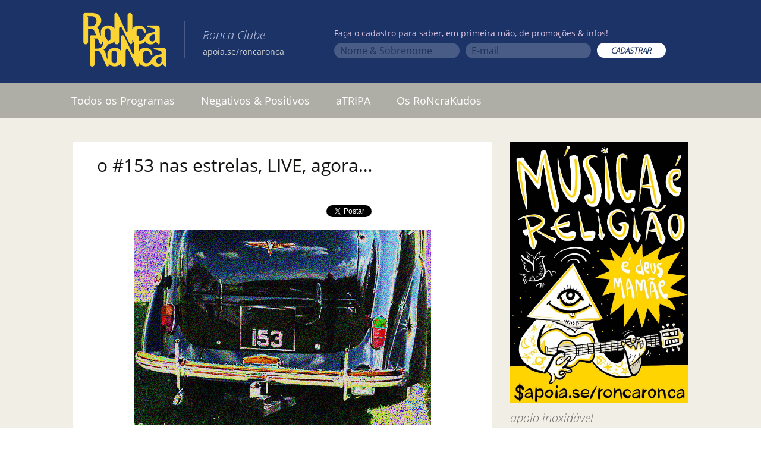

--- FILE ---
content_type: text/html; charset=UTF-8
request_url: https://www.roncaronca.com.br/o-153-nas-estrelas-live-agora/
body_size: 12061
content:
<!DOCTYPE html>
<!--[if IE 7]>
<html class="ie ie7" lang="pt-BR">
<![endif]-->
<!--[if IE 8]>
<html class="ie ie8" lang="pt-BR">
<![endif]-->
<!--[if !(IE 7) & !(IE 8)]><!-->
<html lang="pt-BR">
<!--<![endif]-->
<head>
	<meta charset="UTF-8">
	<meta name="viewport" content="width=device-width">
	<title>o #153 nas estrelas, LIVE, agora&#8230; | Ronca Ronca</title>
	<link rel="profile" href="https://gmpg.org/xfn/11">
	<link rel="pingback" href="https://www.roncaronca.com.br/xmlrpc.php">
	<link href="https://www.roncaronca.com.br/googlefont.css" rel='stylesheet' type='text/css'>
	<link href="https://www.roncaronca.com.br/wp-content/themes/twentythirteen/genericons/genericons.css?ver=3.03" id="genericons-css" rel="stylesheet" type="text/css" media="all">

		<meta property="og:image" content="https://www.roncaronca.com.br/wp-content/themes/twentythirteen-child/screenshot.png">
	<meta property="og:description" content="jumboteKo lotadinho, vem&#8230; confira AQUI o setlist do #153">

	<!--[if lt IE 9]>
	<script src="/wp-content/themes/twentythirteen/js/html5.js"></script>
	<![endif]-->
	<link rel='dns-prefetch' href='//s.w.org' />
<link rel="alternate" type="application/rss+xml" title="Feed para Ronca Ronca &raquo;" href="https://www.roncaronca.com.br/feed/" />
<link rel="alternate" type="application/rss+xml" title="Feed de comentários para Ronca Ronca &raquo;" href="https://www.roncaronca.com.br/comments/feed/" />
		<script type="text/javascript">
			window._wpemojiSettings = {"baseUrl":"https:\/\/s.w.org\/images\/core\/emoji\/13.0.1\/72x72\/","ext":".png","svgUrl":"https:\/\/s.w.org\/images\/core\/emoji\/13.0.1\/svg\/","svgExt":".svg","source":{"concatemoji":"https:\/\/www.roncaronca.com.br\/wp-includes\/js\/wp-emoji-release.min.js?ver=5.6.14"}};
			!function(e,a,t){var n,r,o,i=a.createElement("canvas"),p=i.getContext&&i.getContext("2d");function s(e,t){var a=String.fromCharCode;p.clearRect(0,0,i.width,i.height),p.fillText(a.apply(this,e),0,0);e=i.toDataURL();return p.clearRect(0,0,i.width,i.height),p.fillText(a.apply(this,t),0,0),e===i.toDataURL()}function c(e){var t=a.createElement("script");t.src=e,t.defer=t.type="text/javascript",a.getElementsByTagName("head")[0].appendChild(t)}for(o=Array("flag","emoji"),t.supports={everything:!0,everythingExceptFlag:!0},r=0;r<o.length;r++)t.supports[o[r]]=function(e){if(!p||!p.fillText)return!1;switch(p.textBaseline="top",p.font="600 32px Arial",e){case"flag":return s([127987,65039,8205,9895,65039],[127987,65039,8203,9895,65039])?!1:!s([55356,56826,55356,56819],[55356,56826,8203,55356,56819])&&!s([55356,57332,56128,56423,56128,56418,56128,56421,56128,56430,56128,56423,56128,56447],[55356,57332,8203,56128,56423,8203,56128,56418,8203,56128,56421,8203,56128,56430,8203,56128,56423,8203,56128,56447]);case"emoji":return!s([55357,56424,8205,55356,57212],[55357,56424,8203,55356,57212])}return!1}(o[r]),t.supports.everything=t.supports.everything&&t.supports[o[r]],"flag"!==o[r]&&(t.supports.everythingExceptFlag=t.supports.everythingExceptFlag&&t.supports[o[r]]);t.supports.everythingExceptFlag=t.supports.everythingExceptFlag&&!t.supports.flag,t.DOMReady=!1,t.readyCallback=function(){t.DOMReady=!0},t.supports.everything||(n=function(){t.readyCallback()},a.addEventListener?(a.addEventListener("DOMContentLoaded",n,!1),e.addEventListener("load",n,!1)):(e.attachEvent("onload",n),a.attachEvent("onreadystatechange",function(){"complete"===a.readyState&&t.readyCallback()})),(n=t.source||{}).concatemoji?c(n.concatemoji):n.wpemoji&&n.twemoji&&(c(n.twemoji),c(n.wpemoji)))}(window,document,window._wpemojiSettings);
		</script>
		<style type="text/css">
img.wp-smiley,
img.emoji {
	display: inline !important;
	border: none !important;
	box-shadow: none !important;
	height: 1em !important;
	width: 1em !important;
	margin: 0 .07em !important;
	vertical-align: -0.1em !important;
	background: none !important;
	padding: 0 !important;
}
</style>
	<link rel='stylesheet' id='pt-cv-public-style-css'  href='/wp-content/plugins/content-views-query-and-display-post-page/public/assets/css/cv.css?ver=2.4.0.5' type='text/css' media='all' />
<link rel='stylesheet' id='wp-block-library-css'  href='https://www.roncaronca.com.br/wp-includes/css/dist/block-library/style.min.css?ver=5.6.14' type='text/css' media='all' />
<link rel='stylesheet' id='ssp-recent-episodes-css'  href='/wp-content/plugins/seriously-simple-podcasting/assets/css/recent-episodes.css?ver=2.5.2' type='text/css' media='all' />
<link rel='stylesheet' id='wpemailcapturestyles-css'  href='/wp-content/plugins/wp-email-capture/inc/css/wp-email-capture-styles.css?ver=3.9' type='text/css' media='all' />
<link rel='stylesheet' id='parent-style-css'  href='/wp-content/themes/twentythirteen/style.css?ver=5' type='text/css' media='all' />
<link rel='stylesheet' id='twentythirteen-style-css'  href='/wp-content/themes/twentythirteen-child/style.css?ver=5' type='text/css' media='all' />
<link rel='stylesheet' id='really_simple_share_style-css'  href='/wp-content/plugins/really-simple-facebook-twitter-share-buttons/style.css?ver=5.6.14' type='text/css' media='all' />
<script type='text/javascript' src='https://www.roncaronca.com.br/wp-includes/js/jquery/jquery.min.js?ver=3.5.1' id='jquery-core-js'></script>
<script type='text/javascript' src='https://www.roncaronca.com.br/wp-includes/js/jquery/jquery-migrate.min.js?ver=3.3.2' id='jquery-migrate-js'></script>
<link rel="https://api.w.org/" href="https://www.roncaronca.com.br/wp-json/" /><link rel="alternate" type="application/json" href="https://www.roncaronca.com.br/wp-json/wp/v2/posts/39497" /><link rel="EditURI" type="application/rsd+xml" title="RSD" href="https://www.roncaronca.com.br/xmlrpc.php?rsd" />
<link rel="wlwmanifest" type="application/wlwmanifest+xml" href="https://www.roncaronca.com.br/wp-includes/wlwmanifest.xml" /> 
<meta name="generator" content="WordPress 5.6.14" />
<meta name="generator" content="Seriously Simple Podcasting 2.5.2" />
<link rel="canonical" href="https://www.roncaronca.com.br/o-153-nas-estrelas-live-agora/" />
<link rel='shortlink' href='https://www.roncaronca.com.br/?p=39497' />
<link rel="alternate" type="application/json+oembed" href="https://www.roncaronca.com.br/wp-json/oembed/1.0/embed?url=https%3A%2F%2Fwww.roncaronca.com.br%2Fo-153-nas-estrelas-live-agora%2F" />
<link rel="alternate" type="text/xml+oembed" href="https://www.roncaronca.com.br/wp-json/oembed/1.0/embed?url=https%3A%2F%2Fwww.roncaronca.com.br%2Fo-153-nas-estrelas-live-agora%2F&#038;format=xml" />

<link rel="alternate" type="application/rss+xml" title="Feed RSS do Podcast" href="https://www.roncaronca.com.br/feed/podcast" />

	<style type="text/css" id="twentythirteen-header-css">
		.site-header {
		background: url(/wp-content/themes/twentythirteen/images/headers/circle.png) no-repeat scroll top;
		background-size: 1600px auto;
	}
	@media (max-width: 767px) {
		.site-header {
			background-size: 768px auto;
		}
	}
	@media (max-width: 359px) {
		.site-header {
			background-size: 360px auto;
		}
	}
			</style>
	<link rel="icon" href="/wp-content/uploads/2021/02/ronca-ronca-60-e1612442558394.png" sizes="32x32" />
<link rel="icon" href="/wp-content/uploads/2021/02/ronca-ronca-60-e1612442558394.png" sizes="192x192" />
<link rel="apple-touch-icon" href="/wp-content/uploads/2021/02/ronca-ronca-60-e1612442558394.png" />
<meta name="msapplication-TileImage" content="/wp-content/uploads/2021/02/ronca-ronca-60-e1612442558394.png" />
<script type="text/javascript">typeof jQuery!='undefined'&&jQuery(document).ready(function(a){jQuery('a').on('click',function(h){var c=jQuery(this);var d=!0;var b=c.attr('href')!==void 0?c.attr('href'):'';var e=b.replace(/^https?\:\/\//i,'').replace('www.','').split('/')[0];var f=document.domain.replace('www.','');var g=c.attr('target')!==void 0?c.attr('target'):'';if(!b.match(/^javascript:/i)){var a=[];if(a.value=0,a.non_i=!1,b.match(/^https?\:/i)&&e!==f?(a.category='external',a.action='click',a.label=b.replace(/^https?\:\/\//i,''),a.non_i=!0,a.loc=b):d=!1,d)return window._gat?_gaq.push(['_trackEvent',a.category.toLowerCase(),a.action.toLowerCase(),a.label.toLowerCase(),a.value,a.non_i]):ga('send','event',a.category.toLowerCase(),a.action.toLowerCase(),a.label.toLowerCase(),a.value),g=='_blank'?window.open(a.loc):setTimeout(function(){window.location.href=a.loc;},400),window.console&&window.console.log&&console.log('Outbound: '+a.label),!1;}});});</script>	
	<link href="/wp-content/themes/twentythirteen-child/jplayer/skin/ronca/roncaPlayer.css?5" rel="stylesheet">
	<link href="/wp-content/themes/twentythirteen-child/fontawesome/css/all.min.css" rel="stylesheet">
	<script type="text/javascript" src="/wp-content/themes/twentythirteen-child/jplayer/jquery.jplayer.min.js"></script>
	<script type="text/javascript" src="/wp-content/themes/twentythirteen-child/ronca.js?5"></script>



	<!-- Google tag (gtag.js) -->
	<script async src="https://www.googletagmanager.com/gtag/js?id=G-3RE38BT5V0"></script>
	<script>
		window.dataLayer = window.dataLayer || [];
		function gtag(){dataLayer.push(arguments);}
		gtag('js', new Date());
		gtag('config', 'G-3RE38BT5V0');
	</script>

	<script type="application/ld+json">
	{ "@context" : "http://schema.org",
	  "@type" : "Organization",
	  "name" : "RoNcaRoNca",
	  "url" : "https://www.roncaronca.com.br",
	  "sameAs" : [ "https://www.facebook.com/RoncaRonca",
	    "https://www.twitter.com/roncaronca",
	    "https://instagram/ronca.ronca",
	    "https://open.spotify.com/show/2omRt7Ycx3ckH6W5s7JheH",
	    "https://podcasts.google.com/feed/aHR0cHM6Ly93d3cucm9uY2Fyb25jYS5jb20uYnIvZmVlZC9wb2RjYXN0"] 
	}
	</script>

	<meta name="google-site-verification" content="lGYThqXsjMEeDoU3kRXr42OU-ver41SqEdaz1xBZNBw" />
</head>

<body class="post-template-default single single-post postid-39497 single-format-standard single-author sidebar no-avatars">
	<div id="page" class="hfeed site">
		<header id="masthead" class="site-header" role="banner">			
			<div class="contentHeader">
				<h1 class="site-title"><a class="home-link" href="https://www.roncaronca.com.br/" title="Ronca Ronca" rel="home"><img src="/wp-content/themes/twentythirteen/images/ronca-ronca.png"></a></h1>							
				<h2 class="nomeBlog"><i>Ronca Clube</i><br><small><a href="https://apoia.se/roncaronca" target="_blank" style="color: lightgrey;">apoia.se/roncaronca</a></small></h2>
					<div id="wp_email_capture">
							<form action="//roncaronca.us7.list-manage.com/subscribe/post?u=49faf4fff633cded3ee086520&amp;id=9b8b5e9296" method="post" id="mc-embedded-subscribe-form" name="mc-embedded-subscribe-form" class="validate" target="_blank" novalidate>
								<fieldset>
									<legend>Faça o cadastro para saber, em primeira mão, de promoções & infos!</legend>
										<div class="colunaNews">
											<input type="text" placeholder="Nome & Sobrenome" value="" name="FNAME" class="" id="mce-FNAME">
										</div>
										<div class="colunaNews">
											<input type="text" placeholder="E-mail" value="" name="EMAIL"  id="mce-EMAIL">

										</div>
										<div class="colunaNews">
											<input type="submit" value="CADASTRAR" name="subscribe" id="mc-embedded-subscribe" class="button">
										</div>
								</fieldset>
							</form>




					</div>				
			</div>


	
			<div id="navbar" class="navbar">
				<nav id="site-navigation" class="navigation main-navigation" role="navigation">
					<button class="menu-toggle">Menu</button>
					<a class="screen-reader-text skip-link" href="#content" title="Pular para o conteúdo">Pular para o conteúdo</a>
					<div class="menu-menu-topo-container"><ul id="menu-menu-topo" class="nav-menu"><li id="menu-item-36041" class="menu-item menu-item-type-custom menu-item-object-custom menu-item-36041"><a href="http://www.roncaronca.com.br/?tag=programa-ronca">Todos os Programas</a></li>
<li id="menu-item-34897" class="menu-item menu-item-type-taxonomy menu-item-object-category menu-item-34897"><a href="https://www.roncaronca.com.br/category/negativos-positivos/">Negativos &#038; Positivos</a></li>
<li id="menu-item-36107" class="menu-item menu-item-type-taxonomy menu-item-object-category menu-item-36107"><a href="https://www.roncaronca.com.br/category/torcida/">aTRIPA</a></li>
<li id="menu-item-68619" class="menu-item menu-item-type-post_type menu-item-object-post menu-item-68619"><a href="https://www.roncaronca.com.br/roncrakudos/">Os RoNcraKudos</a></li>
<li id="menu-item-71030" class="redesMobile menu-item menu-item-type-custom menu-item-object-custom menu-item-71030"><a target="_blank" rel="noopener" href="https://www.facebook.com/RoncaRonca/">Facebook</a></li>
<li id="menu-item-71031" class="redesMobile menu-item menu-item-type-custom menu-item-object-custom menu-item-71031"><a target="_blank" rel="noopener" href="http://instagram.com/ronca.ronca">Instagram</a></li>
<li id="menu-item-71032" class="redesMobile menu-item menu-item-type-custom menu-item-object-custom menu-item-71032"><a target="_blank" rel="noopener" href="https://twitter.com/roncaronca">Twitter</a></li>
<li id="menu-item-71033" class="redesMobile menu-item menu-item-type-custom menu-item-object-custom menu-item-71033"><a target="_blank" rel="noopener" href="https://open.spotify.com/show/2omRt7Ycx3ckH6W5s7JheH">Spotify</a></li>
<li id="menu-item-71034" class="redesMobile menu-item menu-item-type-custom menu-item-object-custom menu-item-71034"><a target="_blank" rel="noopener" href="https://www.deezer.com/en/show/56347">Deezer</a></li>
<li id="menu-item-71035" class="redesMobile menu-item menu-item-type-custom menu-item-object-custom menu-item-71035"><a target="_blank" rel="noopener" href="https://www.roncaronca.com.br/feed/podcast">RSS</a></li>
<li id="menu-item-71036" class="redesMobile menu-item menu-item-type-custom menu-item-object-custom menu-item-71036"><a target="_blank" rel="noopener" href="https://itunes.apple.com/br/podcast/ronca-ronca/id1090244837?l=en">Apple</a></li>
<li id="menu-item-71037" class="redesMobile menu-item menu-item-type-custom menu-item-object-custom menu-item-71037"><a target="_blank" rel="noopener" href="https://www.mixcloud.com/roNcaroNca/">mixcloud</a></li>
<li id="menu-item-71038" class="redesMobile menu-item menu-item-type-custom menu-item-object-custom menu-item-71038"><a target="_blank" rel="noopener" href="http://tunein.com/radio/Ronca-Ronca-p169180/">tunein</a></li>
<li id="menu-item-71039" class="redesMobile menu-item menu-item-type-custom menu-item-object-custom menu-item-71039"><a target="_blank" rel="noopener" href="https://podcasts.google.com/feed/aHR0cHM6Ly93d3cucm9uY2Fyb25jYS5jb20uYnIvZmVlZC9wb2RjYXN0">Google</a></li>
<li id="menu-item-71040" class="redesMobile menu-item menu-item-type-custom menu-item-object-custom menu-item-71040"><a target="_blank" rel="noopener" href="https://music.amazon.com/podcasts/c1aa5820-3239-401a-a8fc-c197b452d4ed/roNca-roNca">Amazon</a></li>
</ul></div>					
				</nav><!-- #site-navigation -->
			</div><!-- #navbar -->
		</header><!-- #masthead -->

		

		<div id="main" class="site-main">

	<div id="primary" class="content-area">
		<div id="content" class="site-content" role="main">

			
				
<article id="post-39497" class="post-39497 post type-post status-publish format-standard hentry category-programa category-programa-player tag-programa-ronca">

<div class="contentArticle">
<div class="mioloPost ronca">
	<header class="entry-header">
		
				<h1 class="entry-title">o #153 nas estrelas, LIVE, agora&#8230;</h1>
		
	
	</header><!-- .entry-header -->

		<div class="entry-content">
		<div style="min-height:33px;" class="really_simple_share really_simple_share_button robots-nocontent snap_nopreview"><div class="really_simple_share_facebook_like" style="width:100px;"><iframe src="//www.facebook.com/plugins/like.php?href=https%3A%2F%2Fwww.roncaronca.com.br%2Fo-153-nas-estrelas-live-agora%2F&amp;layout=button_count&amp;width=100&amp;height=27&amp;locale=pt_BR" 
							scrolling="no" frameborder="0" style="border:none; overflow:hidden; width:100px; height:27px;" allowTransparency="true"></iframe></div><div class="really_simple_share_facebook_share_new" style="width:110px;"><div class="fb-share-button" data-href="https://www.roncaronca.com.br/o-153-nas-estrelas-live-agora/" data-type="button" data-width="110"></div></div><div class="really_simple_share_twitter" style="width:100px;"><a href="https://twitter.com/share" class="twitter-share-button" data-count="none"  data-text="o #153 nas estrelas, LIVE, agora&#8230;" data-url="https://www.roncaronca.com.br/o-153-nas-estrelas-live-agora/"  data-via="" data-lang="pt"  ></a></div></div>
		<div class="really_simple_share_clearfix"></div><p><img loading="lazy" class="aligncenter size-full wp-image-39498" src="http://www.roncaronca.com.br/wp-content/uploads/2015/11/1531.jpg" alt="153" width="500" height="329" srcset="/wp-content/uploads/2015/11/1531.jpg 500w, /wp-content/uploads/2015/11/1531-300x197.jpg 300w" sizes="(max-width: 500px) 100vw, 500px" /></p>
<p style="text-align: center;">jumboteKo lotadinho, vem&#8230;</p>
<p style="text-align: center;">confira <a href="http://www.roncaronca.com.br/a-bula-do-153/">AQUI</a> o setlist do #153</p>

<div class="nativePlayer">
	<audio src="/episodios/Ronca_PGM_153_OK.mp3" controls preload="none"/>
</div>
<div id="jquery_jplayer_39497" class="ronca jp-jplayer" data-audiofile="/episodios/Ronca_PGM_153_OK.mp3" data-id="39497" data-title="o #153 nas estrelas, LIVE, agora&#8230;"></div>
<div id="jp_container_39497" class="jp-audio" role="application" aria-label="media player">
	<div class="jp-type-single">
		<div class="jp-gui jp-interface">
			<button class="jp-play" role="button" tabindex="0">play</button>

			<div class="jp-time-holder">
				<div class="jp-current-time" role="timer" aria-label="time">&nbsp;</div>
				<div class="jp-duration" role="timer" aria-label="duration">&nbsp;</div>
			</div>

			<div class="jp-progress">
				<div class="jp-seek-bar">
					<div class="jp-play-bar"></div>
				</div>
			</div>

			<div class="rewind"></div>
			<div class="fastforward"></div>

		</div>
		<div class="jp-title" aria-label="title">&nbsp;</div>
		<div class="minimizeMobile"></div>
	</div>
</div>
<div class="roncaLinks">
	<a class="baixarPrograma" target="_blank" href="/episodios/Ronca_PGM_153_OK.mp3" download>Baixar programa <span>#153</span></a>
	<a class="abrirPlayer" target="_blank" href="/wp-content/themes/twentythirteen-child/jplayer/singlePlayer.html?f=/episodios/Ronca_PGM_153_OK.mp3">Ouvir em outra janela</a>
</div>

	</div>
		<div class="entry-meta rodape">
			<span class="date"><a href="https://www.roncaronca.com.br/o-153-nas-estrelas-live-agora/" title="Link permanente para o #153 nas estrelas, LIVE, agora&#8230;" rel="bookmark"><time class="entry-date" datetime="2015-11-10T22:00:23-02:00">10 de novembro de 2015</time></a></span><span class="categories-links"><a href="https://www.roncaronca.com.br/category/programa/" rel="category tag">programa</a>, <a href="https://www.roncaronca.com.br/category/programa-player/" rel="category tag">programa-player</a></span><span class="tags-links"><a href="https://www.roncaronca.com.br/tag/programa-ronca/" rel="tag">programa ronca</a></span><span class="author vcard"><a class="url fn n" href="https://www.roncaronca.com.br/author/admin/" title="Ver todos os posts de mauval" rel="author">mauval</a></span>					</div><!-- .entry-meta -->
	</div><!-- .entry-content -->
	
	<footer class="entry-meta">
		
		
	</footer><!-- .entry-meta -->
	</div>
</article><!-- #post -->
					<nav class="navigation post-navigation" role="navigation">
		<h1 class="screen-reader-text">Navegação de posts</h1>
		<div class="nav-links">

			<a href="https://www.roncaronca.com.br/allen-todos-os-santos/" rel="prev"><span class="meta-nav">&larr;</span> allen &#8220;todos os saNtos&#8221;&#8230;</a>			<a href="https://www.roncaronca.com.br/a-estrela-voltou/" rel="next">a estrela voltou&#8230; <span class="meta-nav">&rarr;</span></a>
		</div><!-- .nav-links -->
	</nav><!-- .navigation -->
					
<div id="comments" class="comments-area">

	
	
</div><!-- #comments -->

			
		</div><!-- #content -->
	</div><!-- #primary -->

	<div id="tertiary" class="sidebar-container" role="complementary">
		<div class="sidebar-inner">
			<div class="widget-area">
				<aside id="text-16" class="widget widget_text">			<div class="textwidget"><div><a href="https://apoia.se/roncaronca" target="_blank" rel="noopener"><img src='/wp-content/uploads/ilustracoes/apoiase_1.jpg' alt='Apoie o RoNca RoNca'></a></div>
</div>
		</aside><aside id="text-15" class="widget widget_text">			<div class="textwidget">apoio inoxidável
<a href="http://bibisucos.com.br/" target="_blank" rel="noopener"><img src="https://www.roncaronca.com.br/bibi.png" style="margin-top:10px; margin-botton:10px;"></a>
<br><br></div>
		</aside><aside id="text-14" class="widget widget_text"><h3 class="widget-title">&#8220;preto e branco&#8221;</h3>			<div class="textwidget">fotografias de <br>mauricio valladares
<br><a href="http://www.travessa.com.br/preto-e-branco/artigo/ce3bb4ef-1215-4e57-a18c-9890f39a2522" target="_blank" rel="noopener">compre aqui</a>
<a href="http://www.travessa.com.br/preto-e-branco/artigo/ce3bb4ef-1215-4e57-a18c-9890f39a2522" target="_blank" rel="noopener"><img src="https://www.roncaronca.com.br/wp-content/uploads/2016/12/pretoebranco_mauriciovalladares.jpg" style="margin-top:10px; margin-botton:10px;"></a></div>
		</aside><aside id="search-3" class="widget widget_search"><h3 class="widget-title">Busca</h3><form role="search" method="get" class="search-form" action="https://www.roncaronca.com.br/">
				<label>
					<span class="screen-reader-text">Pesquisar por:</span>
					<input type="search" class="search-field" placeholder="Pesquisar &hellip;" value="" name="s" />
				</label>
				<input type="submit" class="search-submit" value="Pesquisar" />
			</form></aside><aside id="text-3" class="widget widget_text">			<div class="textwidget"><iframe src="//www.facebook.com/plugins/likebox.php?href=http%3A%2F%2Fwww.facebook.com%2FRoncaRonca&amp;width=250&amp;height=80&amp;show_faces=false&amp;colorscheme=light&amp;stream=false&amp;border_color&amp;header=false&amp;appId=269519716440013" scrolling="no" frameborder="0" style="background:white; float:right; margin: 0px;border:none; overflow:hidden; width:100%; height:80px;" allowtransparency="true"></iframe>

<div id="twitter" style="padding-left: 10px;
  background-color: white;">

	<a href="http://instagram.com/ronca.ronca" target="_blank" rel="noopener">
		<img src="https://www.roncaronca.com.br/wp-content/uploads/2017/02/instagram.png" width="32" height="32" border="0"> Instagram
	</a>  
<br>
	<a href="http://twitter.com/roncaronca" target="_blank" rel="noopener">
		<img src="https://www.roncaronca.com.br/twitter-min.png" width="32" height="32" border="0"> Twitter
	</a>  
</div>

<div id="podcast" style="padding: 12px; background-color: white;">
  <h4 style="margin: 0px;" class="widget-title">Podcast</h4>
	<a href="https://open.spotify.com/show/2omRt7Ycx3ckH6W5s7JheH" target="_blank" rel="noopener" style="">
		<img src="https://www.roncaronca.com.br/wp-content/uploads/2019/06/spotify.png" border="0" style="
    padding: 3px;">
	</a>
	<a href="https://www.deezer.com/en/show/56347" target="_blank" rel="noopener" style="padding: 3px;">
		<img src="https://www.roncaronca.com.br/wp-includes/images/ico_deezer.png" border="0">
	</a>
	<a href="https://www.roncaronca.com.br/feed/" target="_blank" rel="noopener" style="padding: 3px;">
		<img src="https://www.roncaronca.com.br/wp-includes/images/ico_rss.png" border="0">
	</a>
	<a href="https://itunes.apple.com/br/podcast/ronca-ronca/id1090244837?l=en" target="_blank" rel="noopener" style="padding: 3px;">
		<img src="https://www.roncaronca.com.br/wp-includes/images/ico_itunes.png" border="0">
	</a>
	<br>
	<a href="https://www.mixcloud.com/roNcaroNca/" target="_blank" rel="noopener" style="padding: 3px;">
		<img src="https://www.roncaronca.com.br/wp-includes/images/ico_mixcloud.png" border="0">
	</a>  
	<a href="http://tunein.com/radio/Ronca-Ronca-p169180/" target="_blank" rel="noopener" style="padding: 3px;">
		<img src="https://www.roncaronca.com.br/wp-includes/images/ico_tunein.png" border="0">
	</a>  
	<a href="https://music.amazon.com/podcasts/c1aa5820-3239-401a-a8fc-c197b452d4ed/roNca-roNca" target="_blank" rel="noopener" style="padding: 3px;">
		<img src="https://www.roncaronca.com.br/amazonmusic.png" border="0">
	</a>
</div></div>
		</aside><aside id="text-5" class="widget widget_text"><h3 class="widget-title">Fale com o roNca</h3>			<div class="textwidget"><a href="mailto:programa@roncaronca.com.br" target="_blank" rel="noopener"><img src="https://www.roncaronca.com.br/wp-content/uploads/falecomoronca.png"></a></div>
		</aside><aside id="text-17" class="widget widget_text"><h3 class="widget-title">Caixa Postal</h3>			<div class="textwidget"><div style="background-color:white;" >
<img src="https://www.roncaronca.com.br/wp-content/uploads/caixapostal.jpg"></p>
<div style="margin-top:10px; padding-bottom: 10px;">
<h5 style="margin: 0 10px 5px;">Correspondência pro roNca</h5>
<p style="margin: 0 20px 0px;
  font-size: medium;">Caixa postal 33165</p>
<p  style="margin: 0 20px 0px;
  font-size: medium;">Cep: 22440-970</p>
<p  style="margin: 0 20px 10px;
  font-size: medium;">Rio de Janeiro</p>
</div>
</div>
</div>
		</aside><aside id="text-11" class="widget widget_text">			<div class="textwidget"><a href="http://osparalamas.uol.com.br" target="_blank" rel="noopener"><img src="https://www.roncaronca.com.br/wp-content/uploads/capa_compacto.png" style="margin-top:10px; margin-botton:10px;"></a></div>
		</aside><aside id="tag_cloud-3" class="widget widget_tag_cloud"><h3 class="widget-title">Tags</h3><div class="tagcloud"><a href="https://www.roncaronca.com.br/tag/bibi-sucos/" class="tag-cloud-link tag-link-1954 tag-link-position-1" style="font-size: 10.989583333333pt;" aria-label="BiBi sucos (61 itens)">BiBi sucos</a>
<a href="https://www.roncaronca.com.br/tag/bi-ribeiro/" class="tag-cloud-link tag-link-21 tag-link-position-2" style="font-size: 8.3645833333333pt;" aria-label="bi ribeiro (26 itens)">bi ribeiro</a>
<a href="https://www.roncaronca.com.br/tag/bnegao/" class="tag-cloud-link tag-link-11 tag-link-position-3" style="font-size: 8.1458333333333pt;" aria-label="bnegão (24 itens)">bnegão</a>
<a href="https://www.roncaronca.com.br/tag/bob-dylan/" class="tag-cloud-link tag-link-80 tag-link-position-4" style="font-size: 12.885416666667pt;" aria-label="bob dylan (110 itens)">bob dylan</a>
<a href="https://www.roncaronca.com.br/tag/bob-marley/" class="tag-cloud-link tag-link-366 tag-link-position-5" style="font-size: 9.0208333333333pt;" aria-label="bob marley (32 itens)">bob marley</a>
<a href="https://www.roncaronca.com.br/tag/bruce-springsteen/" class="tag-cloud-link tag-link-293 tag-link-position-6" style="font-size: 11.135416666667pt;" aria-label="bruce springsteen (63 itens)">bruce springsteen</a>
<a href="https://www.roncaronca.com.br/tag/caneca/" class="tag-cloud-link tag-link-2202 tag-link-position-7" style="font-size: 13.6875pt;" aria-label="caNeca (142 itens)">caNeca</a>
<a href="https://www.roncaronca.com.br/tag/courtney-barnett/" class="tag-cloud-link tag-link-1578 tag-link-position-8" style="font-size: 9.09375pt;" aria-label="courtney barnett (33 itens)">courtney barnett</a>
<a href="https://www.roncaronca.com.br/tag/dado-villa-lobos/" class="tag-cloud-link tag-link-521 tag-link-position-9" style="font-size: 8.1458333333333pt;" aria-label="dado villa-lobos (24 itens)">dado villa-lobos</a>
<a href="https://www.roncaronca.com.br/tag/david-bowie/" class="tag-cloud-link tag-link-769 tag-link-position-10" style="font-size: 10.552083333333pt;" aria-label="david bowie (53 itens)">david bowie</a>
<a href="https://www.roncaronca.com.br/tag/dereck-higgins/" class="tag-cloud-link tag-link-1837 tag-link-position-11" style="font-size: 8.1458333333333pt;" aria-label="dereck higgins (24 itens)">dereck higgins</a>
<a href="https://www.roncaronca.com.br/tag/ed-motta/" class="tag-cloud-link tag-link-31 tag-link-position-12" style="font-size: 9.4583333333333pt;" aria-label="ed motta (37 itens)">ed motta</a>
<a href="https://www.roncaronca.com.br/tag/elvis-costello/" class="tag-cloud-link tag-link-300 tag-link-position-13" style="font-size: 8.3645833333333pt;" aria-label="elvis costello (26 itens)">elvis costello</a>
<a href="https://www.roncaronca.com.br/tag/festa-ronca/" class="tag-cloud-link tag-link-89 tag-link-position-14" style="font-size: 10.697916666667pt;" aria-label="festa roNca (55 itens)">festa roNca</a>
<a href="https://www.roncaronca.com.br/tag/grateful-dead/" class="tag-cloud-link tag-link-689 tag-link-position-15" style="font-size: 8.21875pt;" aria-label="grateful dead (25 itens)">grateful dead</a>
<a href="https://www.roncaronca.com.br/tag/herbert-vianna/" class="tag-cloud-link tag-link-122 tag-link-position-16" style="font-size: 9.4583333333333pt;" aria-label="herbert vianna (37 itens)">herbert vianna</a>
<a href="https://www.roncaronca.com.br/tag/jack-white/" class="tag-cloud-link tag-link-153 tag-link-position-17" style="font-size: 8.7291666666667pt;" aria-label="jack white (29 itens)">jack white</a>
<a href="https://www.roncaronca.com.br/tag/jimi-hendrix/" class="tag-cloud-link tag-link-190 tag-link-position-18" style="font-size: 10.916666666667pt;" aria-label="jimi hendrix (59 itens)">jimi hendrix</a>
<a href="https://www.roncaronca.com.br/tag/john-peel/" class="tag-cloud-link tag-link-1600 tag-link-position-19" style="font-size: 10.260416666667pt;" aria-label="john peel (48 itens)">john peel</a>
<a href="https://www.roncaronca.com.br/tag/led-zeppelin/" class="tag-cloud-link tag-link-110 tag-link-position-20" style="font-size: 8.7291666666667pt;" aria-label="led zeppelin (29 itens)">led zeppelin</a>
<a href="https://www.roncaronca.com.br/tag/legiao-urbana/" class="tag-cloud-link tag-link-234 tag-link-position-21" style="font-size: 9.8229166666667pt;" aria-label="legião urbana (42 itens)">legião urbana</a>
<a href="https://www.roncaronca.com.br/tag/marcelo-caipirinha/" class="tag-cloud-link tag-link-71 tag-link-position-22" style="font-size: 10.333333333333pt;" aria-label="marcelo &quot;caipirinha&quot; (49 itens)">marcelo &quot;caipirinha&quot;</a>
<a href="https://www.roncaronca.com.br/tag/neil-young/" class="tag-cloud-link tag-link-236 tag-link-position-23" style="font-size: 10.40625pt;" aria-label="neil young (50 itens)">neil young</a>
<a href="https://www.roncaronca.com.br/tag/nick-cave/" class="tag-cloud-link tag-link-136 tag-link-position-24" style="font-size: 8.9479166666667pt;" aria-label="nick cave (31 itens)">nick cave</a>
<a href="https://www.roncaronca.com.br/tag/nick-cave-and-the-bad-seeds/" class="tag-cloud-link tag-link-306 tag-link-position-25" style="font-size: 10.84375pt;" aria-label="nick cave and the bad seeds (58 itens)">nick cave and the bad seeds</a>
<a href="https://www.roncaronca.com.br/tag/os-paralamas-do-sucesso/" class="tag-cloud-link tag-link-158 tag-link-position-26" style="font-size: 13.90625pt;" aria-label="os paralamas do sucesso (154 itens)">os paralamas do sucesso</a>
<a href="https://www.roncaronca.com.br/tag/paul-mccartney/" class="tag-cloud-link tag-link-460 tag-link-position-27" style="font-size: 8.7291666666667pt;" aria-label="paul mccartney (29 itens)">paul mccartney</a>
<a href="https://www.roncaronca.com.br/tag/pj-harvey/" class="tag-cloud-link tag-link-382 tag-link-position-28" style="font-size: 9.09375pt;" aria-label="pj harvey (33 itens)">pj harvey</a>
<a href="https://www.roncaronca.com.br/tag/primal-scream/" class="tag-cloud-link tag-link-523 tag-link-position-29" style="font-size: 8.5833333333333pt;" aria-label="primal scream (28 itens)">primal scream</a>
<a href="https://www.roncaronca.com.br/tag/programa/" class="tag-cloud-link tag-link-1590 tag-link-position-30" style="font-size: 10.770833333333pt;" aria-label="programa (57 itens)">programa</a>
<a href="https://www.roncaronca.com.br/tag/programa-ronca/" class="tag-cloud-link tag-link-467 tag-link-position-31" style="font-size: 22pt;" aria-label="programa ronca (2.017 itens)">programa ronca</a>
<a href="https://www.roncaronca.com.br/tag/record-store-day/" class="tag-cloud-link tag-link-519 tag-link-position-32" style="font-size: 8.3645833333333pt;" aria-label="record store day (26 itens)">record store day</a>
<a href="https://www.roncaronca.com.br/tag/renato-russo/" class="tag-cloud-link tag-link-28 tag-link-position-33" style="font-size: 8.7291666666667pt;" aria-label="renato russo (29 itens)">renato russo</a>
<a href="https://www.roncaronca.com.br/tag/robert-wyatt/" class="tag-cloud-link tag-link-331 tag-link-position-34" style="font-size: 8pt;" aria-label="robert wyatt (23 itens)">robert wyatt</a>
<a href="https://www.roncaronca.com.br/tag/rodrigo-amarante/" class="tag-cloud-link tag-link-890 tag-link-position-35" style="font-size: 9.09375pt;" aria-label="rodrigo amarante (33 itens)">rodrigo amarante</a>
<a href="https://www.roncaronca.com.br/tag/rogerio-skylab/" class="tag-cloud-link tag-link-205 tag-link-position-36" style="font-size: 9.0208333333333pt;" aria-label="rogério skylab (32 itens)">rogério skylab</a>
<a href="https://www.roncaronca.com.br/tag/skank/" class="tag-cloud-link tag-link-229 tag-link-position-37" style="font-size: 8.5104166666667pt;" aria-label="skank (27 itens)">skank</a>
<a href="https://www.roncaronca.com.br/tag/the-band/" class="tag-cloud-link tag-link-427 tag-link-position-38" style="font-size: 8.9479166666667pt;" aria-label="the band (31 itens)">the band</a>
<a href="https://www.roncaronca.com.br/tag/the-fall/" class="tag-cloud-link tag-link-166 tag-link-position-39" style="font-size: 9.6041666666667pt;" aria-label="the fall (39 itens)">the fall</a>
<a href="https://www.roncaronca.com.br/tag/the-pogues/" class="tag-cloud-link tag-link-408 tag-link-position-40" style="font-size: 8.3645833333333pt;" aria-label="the pogues (26 itens)">the pogues</a>
<a href="https://www.roncaronca.com.br/tag/the-rolling-stones/" class="tag-cloud-link tag-link-152 tag-link-position-41" style="font-size: 11.135416666667pt;" aria-label="the rolling stones (64 itens)">the rolling stones</a>
<a href="https://www.roncaronca.com.br/tag/the-who/" class="tag-cloud-link tag-link-19 tag-link-position-42" style="font-size: 10.625pt;" aria-label="the who (54 itens)">the who</a>
<a href="https://www.roncaronca.com.br/tag/tom-waits/" class="tag-cloud-link tag-link-218 tag-link-position-43" style="font-size: 8.9479166666667pt;" aria-label="tom waits (31 itens)">tom waits</a>
<a href="https://www.roncaronca.com.br/tag/van-morrison/" class="tag-cloud-link tag-link-291 tag-link-position-44" style="font-size: 9.4583333333333pt;" aria-label="van morrison (37 itens)">van morrison</a>
<a href="https://www.roncaronca.com.br/tag/yuka/" class="tag-cloud-link tag-link-85 tag-link-position-45" style="font-size: 8.3645833333333pt;" aria-label="yuka (26 itens)">yuka</a></div>
</aside><aside id="categories-3" class="widget widget_categories"><h3 class="widget-title">Categorias</h3>
			<ul>
					<li class="cat-item cat-item-2316"><a href="https://www.roncaronca.com.br/category/ocupa-tempo/">&quot;ocupa tempo&quot;</a>
</li>
	<li class="cat-item cat-item-1796"><a href="https://www.roncaronca.com.br/category/preto-branco/">&quot;preto &amp; branco&quot;</a>
</li>
	<li class="cat-item cat-item-753"><a href="https://www.roncaronca.com.br/category/volta-que-deu-merda/">&quot;volta que deu merda&quot;</a>
</li>
	<li class="cat-item cat-item-945"><a href="https://www.roncaronca.com.br/category/1972/">1972</a>
</li>
	<li class="cat-item cat-item-2002"><a href="https://www.roncaronca.com.br/category/a-parte-funda-da-piscina/">a parte funda da piscina</a>
</li>
	<li class="cat-item cat-item-348"><a href="https://www.roncaronca.com.br/category/agenda/">agenda</a>
</li>
	<li class="cat-item cat-item-2471"><a href="https://www.roncaronca.com.br/category/amazon-music/">amazon music</a>
</li>
	<li class="cat-item cat-item-173"><a href="https://www.roncaronca.com.br/category/amoeba/">amoeba</a>
</li>
	<li class="cat-item cat-item-2690"><a href="https://www.roncaronca.com.br/category/apple-podcasts/">apple podcasts</a>
</li>
	<li class="cat-item cat-item-1929"><a href="https://www.roncaronca.com.br/category/bau-da-globo/">baú da globo</a>
</li>
	<li class="cat-item cat-item-2786"><a href="https://www.roncaronca.com.br/category/boca-cultural/">boca cultural</a>
</li>
	<li class="cat-item cat-item-58"><a href="https://www.roncaronca.com.br/category/brasil/">brasil</a>
</li>
	<li class="cat-item cat-item-463"><a href="https://www.roncaronca.com.br/category/captain-beefheart/">captain beefheart</a>
</li>
	<li class="cat-item cat-item-1017"><a href="https://www.roncaronca.com.br/category/cinema/">cinema</a>
</li>
	<li class="cat-item cat-item-1312"><a href="https://www.roncaronca.com.br/category/copa2014/">copa2014</a>
</li>
	<li class="cat-item cat-item-857"><a href="https://www.roncaronca.com.br/category/david-letterman/">david letterman</a>
</li>
	<li class="cat-item cat-item-2317"><a href="https://www.roncaronca.com.br/category/discos-de-marco2020/">discos de março2020</a>
</li>
	<li class="cat-item cat-item-316"><a href="https://www.roncaronca.com.br/category/fazendo-arte/">fazendo arte</a>
</li>
	<li class="cat-item cat-item-1361"><a href="https://www.roncaronca.com.br/category/fazendo-historia/">fazendo história</a>
</li>
	<li class="cat-item cat-item-477"><a href="https://www.roncaronca.com.br/category/felipe-ferrare/">felipe ferrare</a>
</li>
	<li class="cat-item cat-item-14"><a href="https://www.roncaronca.com.br/category/festa/">festa</a>
</li>
	<li class="cat-item cat-item-907"><a href="https://www.roncaronca.com.br/category/fluminense-fm/">fluminense fm</a>
</li>
	<li class="cat-item cat-item-6"><a href="https://www.roncaronca.com.br/category/fotografia/">fotografia</a>
</li>
	<li class="cat-item cat-item-7"><a href="https://www.roncaronca.com.br/category/futebol/">futebol</a>
</li>
	<li class="cat-item cat-item-449"><a href="https://www.roncaronca.com.br/category/grosseria/">grosseria</a>
</li>
	<li class="cat-item cat-item-1365"><a href="https://www.roncaronca.com.br/category/hermes-renato/">hermes &amp; renato</a>
</li>
	<li class="cat-item cat-item-299"><a href="https://www.roncaronca.com.br/category/historinhas/">historinhas</a>
</li>
	<li class="cat-item cat-item-217"><a href="https://www.roncaronca.com.br/category/imprensa/">imprensa</a>
</li>
	<li class="cat-item cat-item-2354"><a href="https://www.roncaronca.com.br/category/impressao/">impressão</a>
</li>
	<li class="cat-item cat-item-2821"><a href="https://www.roncaronca.com.br/category/instagram/">instagram</a>
</li>
	<li class="cat-item cat-item-381"><a href="https://www.roncaronca.com.br/category/john-peel/">john peel</a>
</li>
	<li class="cat-item cat-item-126"><a href="https://www.roncaronca.com.br/category/jools-holland/">jools holland</a>
</li>
	<li class="cat-item cat-item-462"><a href="https://www.roncaronca.com.br/category/lancamento/">lançamento</a>
</li>
	<li class="cat-item cat-item-464"><a href="https://www.roncaronca.com.br/category/livro/">livro</a>
</li>
	<li class="cat-item cat-item-786"><a href="https://www.roncaronca.com.br/category/los-hermanos-ronca/">los hermanos &amp; roNca</a>
</li>
	<li class="cat-item cat-item-988"><a href="https://www.roncaronca.com.br/category/minhas-cancoes-inesqueciveis/">minhas canções inesquecíveis</a>
</li>
	<li class="cat-item cat-item-154"><a href="https://www.roncaronca.com.br/category/mojo/">mojo</a>
</li>
	<li class="cat-item cat-item-1261"><a href="https://www.roncaronca.com.br/category/negativos-positivos/">negativos &amp; positivos</a>
</li>
	<li class="cat-item cat-item-1137"><a href="https://www.roncaronca.com.br/category/paralamasronca_30/">paralamas+roNca_30</a>
</li>
	<li class="cat-item cat-item-1940"><a href="https://www.roncaronca.com.br/category/pedro-blackhill/">pedro blackhill</a>
</li>
	<li class="cat-item cat-item-44"><a href="https://www.roncaronca.com.br/category/programa/">programa</a>
</li>
	<li class="cat-item cat-item-1412"><a href="https://www.roncaronca.com.br/category/programa-player/">programa-player</a>
</li>
	<li class="cat-item cat-item-55"><a href="https://www.roncaronca.com.br/category/promo/">promo</a>
</li>
	<li class="cat-item cat-item-5"><a href="https://www.roncaronca.com.br/category/radio/">rádio</a>
</li>
	<li class="cat-item cat-item-1110"><a href="https://www.roncaronca.com.br/category/record-store-day-2013/">record store day 2013</a>
</li>
	<li class="cat-item cat-item-1291"><a href="https://www.roncaronca.com.br/category/record-store-day-2014/">record store day 2014</a>
</li>
	<li class="cat-item cat-item-1437"><a href="https://www.roncaronca.com.br/category/record-store-day-2015/">record store day 2015</a>
</li>
	<li class="cat-item cat-item-1659"><a href="https://www.roncaronca.com.br/category/record-store-day-2016/">record store day 2016</a>
</li>
	<li class="cat-item cat-item-1883"><a href="https://www.roncaronca.com.br/category/record-store-day-2017/">record store day 2017</a>
</li>
	<li class="cat-item cat-item-2049"><a href="https://www.roncaronca.com.br/category/record-store-day-2018/">record store day 2018</a>
</li>
	<li class="cat-item cat-item-2183"><a href="https://www.roncaronca.com.br/category/record-store-day-2019/">record store day 2019</a>
</li>
	<li class="cat-item cat-item-2312"><a href="https://www.roncaronca.com.br/category/record-store-day-2020/">record store day 2020</a>
</li>
	<li class="cat-item cat-item-2499"><a href="https://www.roncaronca.com.br/category/record-store-day-2021/">record store day 2021</a>
</li>
	<li class="cat-item cat-item-2612"><a href="https://www.roncaronca.com.br/category/record-store-day-2022/">record store day 2022</a>
</li>
	<li class="cat-item cat-item-2682"><a href="https://www.roncaronca.com.br/category/record-store-day-2023/">record store day 2023</a>
</li>
	<li class="cat-item cat-item-2766"><a href="https://www.roncaronca.com.br/category/record-store-day-2024/">record store day 2024</a>
</li>
	<li class="cat-item cat-item-965"><a href="https://www.roncaronca.com.br/category/rio2016/">rio2016</a>
</li>
	<li class="cat-item cat-item-2514"><a href="https://www.roncaronca.com.br/category/ronca-clube/">roNca clube</a>
</li>
	<li class="cat-item cat-item-2353"><a href="https://www.roncaronca.com.br/category/ronca400/">roNca#400</a>
</li>
	<li class="cat-item cat-item-2633"><a href="https://www.roncaronca.com.br/category/ronca500/">roNca#500</a>
</li>
	<li class="cat-item cat-item-2773"><a href="https://www.roncaronca.com.br/category/ronca600/">roNca#600</a>
</li>
	<li class="cat-item cat-item-730"><a href="https://www.roncaronca.com.br/category/ronca300/">roNca300</a>
</li>
	<li class="cat-item cat-item-2587"><a href="https://www.roncaronca.com.br/category/ronca40anos/">roNca40aNos</a>
</li>
	<li class="cat-item cat-item-1"><a href="https://www.roncaronca.com.br/category/sem-categoria/">Sem categoria</a>
</li>
	<li class="cat-item cat-item-354"><a href="https://www.roncaronca.com.br/category/sessao-ronca/">sessão roNca</a>
</li>
	<li class="cat-item cat-item-1925"><a href="https://www.roncaronca.com.br/category/sgr/">SGR</a>
</li>
	<li class="cat-item cat-item-60"><a href="https://www.roncaronca.com.br/category/show/">show</a>
</li>
	<li class="cat-item cat-item-708"><a href="https://www.roncaronca.com.br/category/sodade/">sodade</a>
</li>
	<li class="cat-item cat-item-2321"><a href="https://www.roncaronca.com.br/category/spotify/">spotify</a>
</li>
	<li class="cat-item cat-item-416"><a href="https://www.roncaronca.com.br/category/torcida/">torcida</a>
</li>
	<li class="cat-item cat-item-562"><a href="https://www.roncaronca.com.br/category/tristeza/">tristeza</a>
</li>
	<li class="cat-item cat-item-1928"><a href="https://www.roncaronca.com.br/category/vale-a-pena-ouvir-de-novo/">vale a pena ouvir de novo</a>
</li>
	<li class="cat-item cat-item-43"><a href="https://www.roncaronca.com.br/category/vasco/">vasco</a>
</li>
	<li class="cat-item cat-item-845"><a href="https://www.roncaronca.com.br/category/vimeo/">vimeo</a>
</li>
	<li class="cat-item cat-item-12"><a href="https://www.roncaronca.com.br/category/vinil/">vinil</a>
</li>
	<li class="cat-item cat-item-1427"><a href="https://www.roncaronca.com.br/category/voltem-que/">voltem que&#8230;</a>
</li>
	<li class="cat-item cat-item-46"><a href="https://www.roncaronca.com.br/category/youtube/">youtube</a>
</li>
			</ul>

			</aside>			</div><!-- .widget-area -->
		</div><!-- .sidebar-inner -->
	</div><!-- #tertiary -->

		</div><!-- #main -->
		<footer id="colophon" class="site-footer" role="contentinfo">
			
			<div class="site-info">
				© Todos os direitos reservados
			</div><!-- .site-info -->
		</footer><!-- #colophon -->
	</div><!-- #page -->

	<script type="text/javascript">
        //<![CDATA[
        
      !function(d,s,id){var js,fjs=d.getElementsByTagName(s)[0];if(!d.getElementById(id)){js=d.createElement(s);js.id=id;js.src="https://platform.twitter.com/widgets.js";fjs.parentNode.insertBefore(js,fjs);}}(document,"script","twitter-wjs");
      
        //]]>
  		</script>
  <div id="fb-root"></div>
  <script>(function(d, s, id) {
    var js, fjs = d.getElementsByTagName(s)[0];
    if (d.getElementById(id)) return;
    js = d.createElement(s); js.id = id;
    js.src = "//connect.facebook.net/pt_BR/sdk.js#xfbml=1&version=v2.0";
    fjs.parentNode.insertBefore(js, fjs);
  }(document, 'script', 'facebook-jssdk'));</script><script type='text/javascript' id='pt-cv-content-views-script-js-extra'>
/* <![CDATA[ */
var PT_CV_PUBLIC = {"_prefix":"pt-cv-","page_to_show":"5","_nonce":"51cacdc6db","is_admin":"","is_mobile":"","ajaxurl":"https:\/\/www.roncaronca.com.br\/wp-admin\/admin-ajax.php","lang":"","loading_image_src":"data:image\/gif;base64,R0lGODlhDwAPALMPAMrKygwMDJOTkz09PZWVla+vr3p6euTk5M7OzuXl5TMzMwAAAJmZmWZmZszMzP\/\/\/yH\/[base64]\/wyVlamTi3nSdgwFNdhEJgTJoNyoB9ISYoQmdjiZPcj7EYCAeCF1gEDo4Dz2eIAAAh+QQFCgAPACwCAAAADQANAAAEM\/DJBxiYeLKdX3IJZT1FU0iIg2RNKx3OkZVnZ98ToRD4MyiDnkAh6BkNC0MvsAj0kMpHBAAh+QQFCgAPACwGAAAACQAPAAAEMDC59KpFDll73HkAA2wVY5KgiK5b0RRoI6MuzG6EQqCDMlSGheEhUAgqgUUAFRySIgAh+QQFCgAPACwCAAIADQANAAAEM\/DJKZNLND\/[base64]"};
var PT_CV_PAGINATION = {"first":"\u00ab","prev":"\u2039","next":"\u203a","last":"\u00bb","goto_first":"Ir para a primeira p\u00e1gina","goto_prev":"Ir para a p\u00e1gina anterior","goto_next":"Ir para a pr\u00f3xima p\u00e1gina","goto_last":"Ir para a \u00faltima p\u00e1gina","current_page":"P\u00e1gina atual \u00e9","goto_page":"Ir para p\u00e1gina"};
/* ]]> */
</script>
<script type='text/javascript' src='/wp-content/plugins/content-views-query-and-display-post-page/public/assets/js/cv.js?ver=2.4.0.5' id='pt-cv-content-views-script-js'></script>
<script type='text/javascript' src='/wp-content/themes/twentythirteen/js/functions.js?ver=2014-06-08' id='twentythirteen-script-js'></script>
<script type='text/javascript' src='https://www.roncaronca.com.br/wp-includes/js/wp-embed.min.js?ver=5.6.14' id='wp-embed-js'></script>

</body>
</html><!-- WP Fastest Cache file was created in 0.105 seconds, on 3 de April de 2025 @ 20:11 -->